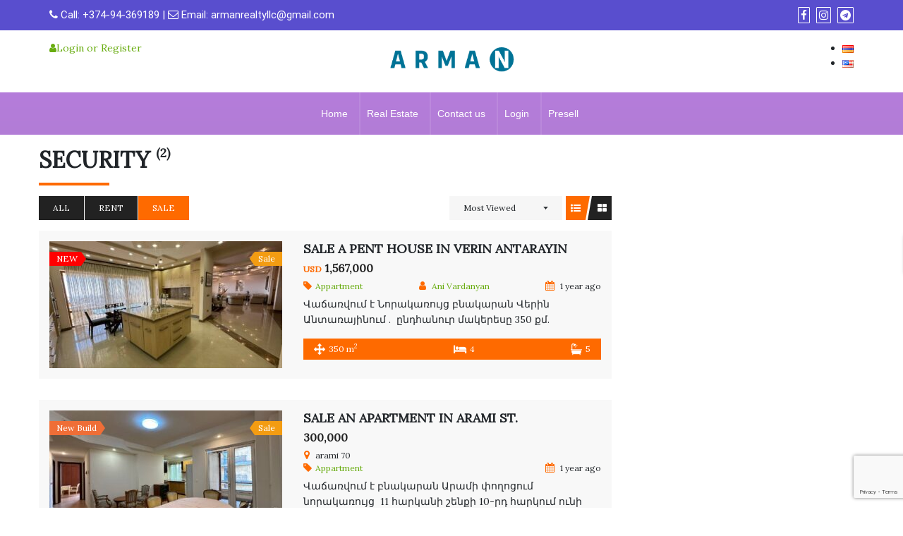

--- FILE ---
content_type: text/html; charset=utf-8
request_url: https://www.google.com/recaptcha/api2/anchor?ar=1&k=6LfKQLMbAAAAAH4XIvtONQ0cFJ1e3qcutDDeNv7X&co=aHR0cHM6Ly9hcm1hbi53ZWJzaXRlOjQ0Mw..&hl=en&v=PoyoqOPhxBO7pBk68S4YbpHZ&size=invisible&anchor-ms=20000&execute-ms=30000&cb=qiem3ppoe8i6
body_size: 48890
content:
<!DOCTYPE HTML><html dir="ltr" lang="en"><head><meta http-equiv="Content-Type" content="text/html; charset=UTF-8">
<meta http-equiv="X-UA-Compatible" content="IE=edge">
<title>reCAPTCHA</title>
<style type="text/css">
/* cyrillic-ext */
@font-face {
  font-family: 'Roboto';
  font-style: normal;
  font-weight: 400;
  font-stretch: 100%;
  src: url(//fonts.gstatic.com/s/roboto/v48/KFO7CnqEu92Fr1ME7kSn66aGLdTylUAMa3GUBHMdazTgWw.woff2) format('woff2');
  unicode-range: U+0460-052F, U+1C80-1C8A, U+20B4, U+2DE0-2DFF, U+A640-A69F, U+FE2E-FE2F;
}
/* cyrillic */
@font-face {
  font-family: 'Roboto';
  font-style: normal;
  font-weight: 400;
  font-stretch: 100%;
  src: url(//fonts.gstatic.com/s/roboto/v48/KFO7CnqEu92Fr1ME7kSn66aGLdTylUAMa3iUBHMdazTgWw.woff2) format('woff2');
  unicode-range: U+0301, U+0400-045F, U+0490-0491, U+04B0-04B1, U+2116;
}
/* greek-ext */
@font-face {
  font-family: 'Roboto';
  font-style: normal;
  font-weight: 400;
  font-stretch: 100%;
  src: url(//fonts.gstatic.com/s/roboto/v48/KFO7CnqEu92Fr1ME7kSn66aGLdTylUAMa3CUBHMdazTgWw.woff2) format('woff2');
  unicode-range: U+1F00-1FFF;
}
/* greek */
@font-face {
  font-family: 'Roboto';
  font-style: normal;
  font-weight: 400;
  font-stretch: 100%;
  src: url(//fonts.gstatic.com/s/roboto/v48/KFO7CnqEu92Fr1ME7kSn66aGLdTylUAMa3-UBHMdazTgWw.woff2) format('woff2');
  unicode-range: U+0370-0377, U+037A-037F, U+0384-038A, U+038C, U+038E-03A1, U+03A3-03FF;
}
/* math */
@font-face {
  font-family: 'Roboto';
  font-style: normal;
  font-weight: 400;
  font-stretch: 100%;
  src: url(//fonts.gstatic.com/s/roboto/v48/KFO7CnqEu92Fr1ME7kSn66aGLdTylUAMawCUBHMdazTgWw.woff2) format('woff2');
  unicode-range: U+0302-0303, U+0305, U+0307-0308, U+0310, U+0312, U+0315, U+031A, U+0326-0327, U+032C, U+032F-0330, U+0332-0333, U+0338, U+033A, U+0346, U+034D, U+0391-03A1, U+03A3-03A9, U+03B1-03C9, U+03D1, U+03D5-03D6, U+03F0-03F1, U+03F4-03F5, U+2016-2017, U+2034-2038, U+203C, U+2040, U+2043, U+2047, U+2050, U+2057, U+205F, U+2070-2071, U+2074-208E, U+2090-209C, U+20D0-20DC, U+20E1, U+20E5-20EF, U+2100-2112, U+2114-2115, U+2117-2121, U+2123-214F, U+2190, U+2192, U+2194-21AE, U+21B0-21E5, U+21F1-21F2, U+21F4-2211, U+2213-2214, U+2216-22FF, U+2308-230B, U+2310, U+2319, U+231C-2321, U+2336-237A, U+237C, U+2395, U+239B-23B7, U+23D0, U+23DC-23E1, U+2474-2475, U+25AF, U+25B3, U+25B7, U+25BD, U+25C1, U+25CA, U+25CC, U+25FB, U+266D-266F, U+27C0-27FF, U+2900-2AFF, U+2B0E-2B11, U+2B30-2B4C, U+2BFE, U+3030, U+FF5B, U+FF5D, U+1D400-1D7FF, U+1EE00-1EEFF;
}
/* symbols */
@font-face {
  font-family: 'Roboto';
  font-style: normal;
  font-weight: 400;
  font-stretch: 100%;
  src: url(//fonts.gstatic.com/s/roboto/v48/KFO7CnqEu92Fr1ME7kSn66aGLdTylUAMaxKUBHMdazTgWw.woff2) format('woff2');
  unicode-range: U+0001-000C, U+000E-001F, U+007F-009F, U+20DD-20E0, U+20E2-20E4, U+2150-218F, U+2190, U+2192, U+2194-2199, U+21AF, U+21E6-21F0, U+21F3, U+2218-2219, U+2299, U+22C4-22C6, U+2300-243F, U+2440-244A, U+2460-24FF, U+25A0-27BF, U+2800-28FF, U+2921-2922, U+2981, U+29BF, U+29EB, U+2B00-2BFF, U+4DC0-4DFF, U+FFF9-FFFB, U+10140-1018E, U+10190-1019C, U+101A0, U+101D0-101FD, U+102E0-102FB, U+10E60-10E7E, U+1D2C0-1D2D3, U+1D2E0-1D37F, U+1F000-1F0FF, U+1F100-1F1AD, U+1F1E6-1F1FF, U+1F30D-1F30F, U+1F315, U+1F31C, U+1F31E, U+1F320-1F32C, U+1F336, U+1F378, U+1F37D, U+1F382, U+1F393-1F39F, U+1F3A7-1F3A8, U+1F3AC-1F3AF, U+1F3C2, U+1F3C4-1F3C6, U+1F3CA-1F3CE, U+1F3D4-1F3E0, U+1F3ED, U+1F3F1-1F3F3, U+1F3F5-1F3F7, U+1F408, U+1F415, U+1F41F, U+1F426, U+1F43F, U+1F441-1F442, U+1F444, U+1F446-1F449, U+1F44C-1F44E, U+1F453, U+1F46A, U+1F47D, U+1F4A3, U+1F4B0, U+1F4B3, U+1F4B9, U+1F4BB, U+1F4BF, U+1F4C8-1F4CB, U+1F4D6, U+1F4DA, U+1F4DF, U+1F4E3-1F4E6, U+1F4EA-1F4ED, U+1F4F7, U+1F4F9-1F4FB, U+1F4FD-1F4FE, U+1F503, U+1F507-1F50B, U+1F50D, U+1F512-1F513, U+1F53E-1F54A, U+1F54F-1F5FA, U+1F610, U+1F650-1F67F, U+1F687, U+1F68D, U+1F691, U+1F694, U+1F698, U+1F6AD, U+1F6B2, U+1F6B9-1F6BA, U+1F6BC, U+1F6C6-1F6CF, U+1F6D3-1F6D7, U+1F6E0-1F6EA, U+1F6F0-1F6F3, U+1F6F7-1F6FC, U+1F700-1F7FF, U+1F800-1F80B, U+1F810-1F847, U+1F850-1F859, U+1F860-1F887, U+1F890-1F8AD, U+1F8B0-1F8BB, U+1F8C0-1F8C1, U+1F900-1F90B, U+1F93B, U+1F946, U+1F984, U+1F996, U+1F9E9, U+1FA00-1FA6F, U+1FA70-1FA7C, U+1FA80-1FA89, U+1FA8F-1FAC6, U+1FACE-1FADC, U+1FADF-1FAE9, U+1FAF0-1FAF8, U+1FB00-1FBFF;
}
/* vietnamese */
@font-face {
  font-family: 'Roboto';
  font-style: normal;
  font-weight: 400;
  font-stretch: 100%;
  src: url(//fonts.gstatic.com/s/roboto/v48/KFO7CnqEu92Fr1ME7kSn66aGLdTylUAMa3OUBHMdazTgWw.woff2) format('woff2');
  unicode-range: U+0102-0103, U+0110-0111, U+0128-0129, U+0168-0169, U+01A0-01A1, U+01AF-01B0, U+0300-0301, U+0303-0304, U+0308-0309, U+0323, U+0329, U+1EA0-1EF9, U+20AB;
}
/* latin-ext */
@font-face {
  font-family: 'Roboto';
  font-style: normal;
  font-weight: 400;
  font-stretch: 100%;
  src: url(//fonts.gstatic.com/s/roboto/v48/KFO7CnqEu92Fr1ME7kSn66aGLdTylUAMa3KUBHMdazTgWw.woff2) format('woff2');
  unicode-range: U+0100-02BA, U+02BD-02C5, U+02C7-02CC, U+02CE-02D7, U+02DD-02FF, U+0304, U+0308, U+0329, U+1D00-1DBF, U+1E00-1E9F, U+1EF2-1EFF, U+2020, U+20A0-20AB, U+20AD-20C0, U+2113, U+2C60-2C7F, U+A720-A7FF;
}
/* latin */
@font-face {
  font-family: 'Roboto';
  font-style: normal;
  font-weight: 400;
  font-stretch: 100%;
  src: url(//fonts.gstatic.com/s/roboto/v48/KFO7CnqEu92Fr1ME7kSn66aGLdTylUAMa3yUBHMdazQ.woff2) format('woff2');
  unicode-range: U+0000-00FF, U+0131, U+0152-0153, U+02BB-02BC, U+02C6, U+02DA, U+02DC, U+0304, U+0308, U+0329, U+2000-206F, U+20AC, U+2122, U+2191, U+2193, U+2212, U+2215, U+FEFF, U+FFFD;
}
/* cyrillic-ext */
@font-face {
  font-family: 'Roboto';
  font-style: normal;
  font-weight: 500;
  font-stretch: 100%;
  src: url(//fonts.gstatic.com/s/roboto/v48/KFO7CnqEu92Fr1ME7kSn66aGLdTylUAMa3GUBHMdazTgWw.woff2) format('woff2');
  unicode-range: U+0460-052F, U+1C80-1C8A, U+20B4, U+2DE0-2DFF, U+A640-A69F, U+FE2E-FE2F;
}
/* cyrillic */
@font-face {
  font-family: 'Roboto';
  font-style: normal;
  font-weight: 500;
  font-stretch: 100%;
  src: url(//fonts.gstatic.com/s/roboto/v48/KFO7CnqEu92Fr1ME7kSn66aGLdTylUAMa3iUBHMdazTgWw.woff2) format('woff2');
  unicode-range: U+0301, U+0400-045F, U+0490-0491, U+04B0-04B1, U+2116;
}
/* greek-ext */
@font-face {
  font-family: 'Roboto';
  font-style: normal;
  font-weight: 500;
  font-stretch: 100%;
  src: url(//fonts.gstatic.com/s/roboto/v48/KFO7CnqEu92Fr1ME7kSn66aGLdTylUAMa3CUBHMdazTgWw.woff2) format('woff2');
  unicode-range: U+1F00-1FFF;
}
/* greek */
@font-face {
  font-family: 'Roboto';
  font-style: normal;
  font-weight: 500;
  font-stretch: 100%;
  src: url(//fonts.gstatic.com/s/roboto/v48/KFO7CnqEu92Fr1ME7kSn66aGLdTylUAMa3-UBHMdazTgWw.woff2) format('woff2');
  unicode-range: U+0370-0377, U+037A-037F, U+0384-038A, U+038C, U+038E-03A1, U+03A3-03FF;
}
/* math */
@font-face {
  font-family: 'Roboto';
  font-style: normal;
  font-weight: 500;
  font-stretch: 100%;
  src: url(//fonts.gstatic.com/s/roboto/v48/KFO7CnqEu92Fr1ME7kSn66aGLdTylUAMawCUBHMdazTgWw.woff2) format('woff2');
  unicode-range: U+0302-0303, U+0305, U+0307-0308, U+0310, U+0312, U+0315, U+031A, U+0326-0327, U+032C, U+032F-0330, U+0332-0333, U+0338, U+033A, U+0346, U+034D, U+0391-03A1, U+03A3-03A9, U+03B1-03C9, U+03D1, U+03D5-03D6, U+03F0-03F1, U+03F4-03F5, U+2016-2017, U+2034-2038, U+203C, U+2040, U+2043, U+2047, U+2050, U+2057, U+205F, U+2070-2071, U+2074-208E, U+2090-209C, U+20D0-20DC, U+20E1, U+20E5-20EF, U+2100-2112, U+2114-2115, U+2117-2121, U+2123-214F, U+2190, U+2192, U+2194-21AE, U+21B0-21E5, U+21F1-21F2, U+21F4-2211, U+2213-2214, U+2216-22FF, U+2308-230B, U+2310, U+2319, U+231C-2321, U+2336-237A, U+237C, U+2395, U+239B-23B7, U+23D0, U+23DC-23E1, U+2474-2475, U+25AF, U+25B3, U+25B7, U+25BD, U+25C1, U+25CA, U+25CC, U+25FB, U+266D-266F, U+27C0-27FF, U+2900-2AFF, U+2B0E-2B11, U+2B30-2B4C, U+2BFE, U+3030, U+FF5B, U+FF5D, U+1D400-1D7FF, U+1EE00-1EEFF;
}
/* symbols */
@font-face {
  font-family: 'Roboto';
  font-style: normal;
  font-weight: 500;
  font-stretch: 100%;
  src: url(//fonts.gstatic.com/s/roboto/v48/KFO7CnqEu92Fr1ME7kSn66aGLdTylUAMaxKUBHMdazTgWw.woff2) format('woff2');
  unicode-range: U+0001-000C, U+000E-001F, U+007F-009F, U+20DD-20E0, U+20E2-20E4, U+2150-218F, U+2190, U+2192, U+2194-2199, U+21AF, U+21E6-21F0, U+21F3, U+2218-2219, U+2299, U+22C4-22C6, U+2300-243F, U+2440-244A, U+2460-24FF, U+25A0-27BF, U+2800-28FF, U+2921-2922, U+2981, U+29BF, U+29EB, U+2B00-2BFF, U+4DC0-4DFF, U+FFF9-FFFB, U+10140-1018E, U+10190-1019C, U+101A0, U+101D0-101FD, U+102E0-102FB, U+10E60-10E7E, U+1D2C0-1D2D3, U+1D2E0-1D37F, U+1F000-1F0FF, U+1F100-1F1AD, U+1F1E6-1F1FF, U+1F30D-1F30F, U+1F315, U+1F31C, U+1F31E, U+1F320-1F32C, U+1F336, U+1F378, U+1F37D, U+1F382, U+1F393-1F39F, U+1F3A7-1F3A8, U+1F3AC-1F3AF, U+1F3C2, U+1F3C4-1F3C6, U+1F3CA-1F3CE, U+1F3D4-1F3E0, U+1F3ED, U+1F3F1-1F3F3, U+1F3F5-1F3F7, U+1F408, U+1F415, U+1F41F, U+1F426, U+1F43F, U+1F441-1F442, U+1F444, U+1F446-1F449, U+1F44C-1F44E, U+1F453, U+1F46A, U+1F47D, U+1F4A3, U+1F4B0, U+1F4B3, U+1F4B9, U+1F4BB, U+1F4BF, U+1F4C8-1F4CB, U+1F4D6, U+1F4DA, U+1F4DF, U+1F4E3-1F4E6, U+1F4EA-1F4ED, U+1F4F7, U+1F4F9-1F4FB, U+1F4FD-1F4FE, U+1F503, U+1F507-1F50B, U+1F50D, U+1F512-1F513, U+1F53E-1F54A, U+1F54F-1F5FA, U+1F610, U+1F650-1F67F, U+1F687, U+1F68D, U+1F691, U+1F694, U+1F698, U+1F6AD, U+1F6B2, U+1F6B9-1F6BA, U+1F6BC, U+1F6C6-1F6CF, U+1F6D3-1F6D7, U+1F6E0-1F6EA, U+1F6F0-1F6F3, U+1F6F7-1F6FC, U+1F700-1F7FF, U+1F800-1F80B, U+1F810-1F847, U+1F850-1F859, U+1F860-1F887, U+1F890-1F8AD, U+1F8B0-1F8BB, U+1F8C0-1F8C1, U+1F900-1F90B, U+1F93B, U+1F946, U+1F984, U+1F996, U+1F9E9, U+1FA00-1FA6F, U+1FA70-1FA7C, U+1FA80-1FA89, U+1FA8F-1FAC6, U+1FACE-1FADC, U+1FADF-1FAE9, U+1FAF0-1FAF8, U+1FB00-1FBFF;
}
/* vietnamese */
@font-face {
  font-family: 'Roboto';
  font-style: normal;
  font-weight: 500;
  font-stretch: 100%;
  src: url(//fonts.gstatic.com/s/roboto/v48/KFO7CnqEu92Fr1ME7kSn66aGLdTylUAMa3OUBHMdazTgWw.woff2) format('woff2');
  unicode-range: U+0102-0103, U+0110-0111, U+0128-0129, U+0168-0169, U+01A0-01A1, U+01AF-01B0, U+0300-0301, U+0303-0304, U+0308-0309, U+0323, U+0329, U+1EA0-1EF9, U+20AB;
}
/* latin-ext */
@font-face {
  font-family: 'Roboto';
  font-style: normal;
  font-weight: 500;
  font-stretch: 100%;
  src: url(//fonts.gstatic.com/s/roboto/v48/KFO7CnqEu92Fr1ME7kSn66aGLdTylUAMa3KUBHMdazTgWw.woff2) format('woff2');
  unicode-range: U+0100-02BA, U+02BD-02C5, U+02C7-02CC, U+02CE-02D7, U+02DD-02FF, U+0304, U+0308, U+0329, U+1D00-1DBF, U+1E00-1E9F, U+1EF2-1EFF, U+2020, U+20A0-20AB, U+20AD-20C0, U+2113, U+2C60-2C7F, U+A720-A7FF;
}
/* latin */
@font-face {
  font-family: 'Roboto';
  font-style: normal;
  font-weight: 500;
  font-stretch: 100%;
  src: url(//fonts.gstatic.com/s/roboto/v48/KFO7CnqEu92Fr1ME7kSn66aGLdTylUAMa3yUBHMdazQ.woff2) format('woff2');
  unicode-range: U+0000-00FF, U+0131, U+0152-0153, U+02BB-02BC, U+02C6, U+02DA, U+02DC, U+0304, U+0308, U+0329, U+2000-206F, U+20AC, U+2122, U+2191, U+2193, U+2212, U+2215, U+FEFF, U+FFFD;
}
/* cyrillic-ext */
@font-face {
  font-family: 'Roboto';
  font-style: normal;
  font-weight: 900;
  font-stretch: 100%;
  src: url(//fonts.gstatic.com/s/roboto/v48/KFO7CnqEu92Fr1ME7kSn66aGLdTylUAMa3GUBHMdazTgWw.woff2) format('woff2');
  unicode-range: U+0460-052F, U+1C80-1C8A, U+20B4, U+2DE0-2DFF, U+A640-A69F, U+FE2E-FE2F;
}
/* cyrillic */
@font-face {
  font-family: 'Roboto';
  font-style: normal;
  font-weight: 900;
  font-stretch: 100%;
  src: url(//fonts.gstatic.com/s/roboto/v48/KFO7CnqEu92Fr1ME7kSn66aGLdTylUAMa3iUBHMdazTgWw.woff2) format('woff2');
  unicode-range: U+0301, U+0400-045F, U+0490-0491, U+04B0-04B1, U+2116;
}
/* greek-ext */
@font-face {
  font-family: 'Roboto';
  font-style: normal;
  font-weight: 900;
  font-stretch: 100%;
  src: url(//fonts.gstatic.com/s/roboto/v48/KFO7CnqEu92Fr1ME7kSn66aGLdTylUAMa3CUBHMdazTgWw.woff2) format('woff2');
  unicode-range: U+1F00-1FFF;
}
/* greek */
@font-face {
  font-family: 'Roboto';
  font-style: normal;
  font-weight: 900;
  font-stretch: 100%;
  src: url(//fonts.gstatic.com/s/roboto/v48/KFO7CnqEu92Fr1ME7kSn66aGLdTylUAMa3-UBHMdazTgWw.woff2) format('woff2');
  unicode-range: U+0370-0377, U+037A-037F, U+0384-038A, U+038C, U+038E-03A1, U+03A3-03FF;
}
/* math */
@font-face {
  font-family: 'Roboto';
  font-style: normal;
  font-weight: 900;
  font-stretch: 100%;
  src: url(//fonts.gstatic.com/s/roboto/v48/KFO7CnqEu92Fr1ME7kSn66aGLdTylUAMawCUBHMdazTgWw.woff2) format('woff2');
  unicode-range: U+0302-0303, U+0305, U+0307-0308, U+0310, U+0312, U+0315, U+031A, U+0326-0327, U+032C, U+032F-0330, U+0332-0333, U+0338, U+033A, U+0346, U+034D, U+0391-03A1, U+03A3-03A9, U+03B1-03C9, U+03D1, U+03D5-03D6, U+03F0-03F1, U+03F4-03F5, U+2016-2017, U+2034-2038, U+203C, U+2040, U+2043, U+2047, U+2050, U+2057, U+205F, U+2070-2071, U+2074-208E, U+2090-209C, U+20D0-20DC, U+20E1, U+20E5-20EF, U+2100-2112, U+2114-2115, U+2117-2121, U+2123-214F, U+2190, U+2192, U+2194-21AE, U+21B0-21E5, U+21F1-21F2, U+21F4-2211, U+2213-2214, U+2216-22FF, U+2308-230B, U+2310, U+2319, U+231C-2321, U+2336-237A, U+237C, U+2395, U+239B-23B7, U+23D0, U+23DC-23E1, U+2474-2475, U+25AF, U+25B3, U+25B7, U+25BD, U+25C1, U+25CA, U+25CC, U+25FB, U+266D-266F, U+27C0-27FF, U+2900-2AFF, U+2B0E-2B11, U+2B30-2B4C, U+2BFE, U+3030, U+FF5B, U+FF5D, U+1D400-1D7FF, U+1EE00-1EEFF;
}
/* symbols */
@font-face {
  font-family: 'Roboto';
  font-style: normal;
  font-weight: 900;
  font-stretch: 100%;
  src: url(//fonts.gstatic.com/s/roboto/v48/KFO7CnqEu92Fr1ME7kSn66aGLdTylUAMaxKUBHMdazTgWw.woff2) format('woff2');
  unicode-range: U+0001-000C, U+000E-001F, U+007F-009F, U+20DD-20E0, U+20E2-20E4, U+2150-218F, U+2190, U+2192, U+2194-2199, U+21AF, U+21E6-21F0, U+21F3, U+2218-2219, U+2299, U+22C4-22C6, U+2300-243F, U+2440-244A, U+2460-24FF, U+25A0-27BF, U+2800-28FF, U+2921-2922, U+2981, U+29BF, U+29EB, U+2B00-2BFF, U+4DC0-4DFF, U+FFF9-FFFB, U+10140-1018E, U+10190-1019C, U+101A0, U+101D0-101FD, U+102E0-102FB, U+10E60-10E7E, U+1D2C0-1D2D3, U+1D2E0-1D37F, U+1F000-1F0FF, U+1F100-1F1AD, U+1F1E6-1F1FF, U+1F30D-1F30F, U+1F315, U+1F31C, U+1F31E, U+1F320-1F32C, U+1F336, U+1F378, U+1F37D, U+1F382, U+1F393-1F39F, U+1F3A7-1F3A8, U+1F3AC-1F3AF, U+1F3C2, U+1F3C4-1F3C6, U+1F3CA-1F3CE, U+1F3D4-1F3E0, U+1F3ED, U+1F3F1-1F3F3, U+1F3F5-1F3F7, U+1F408, U+1F415, U+1F41F, U+1F426, U+1F43F, U+1F441-1F442, U+1F444, U+1F446-1F449, U+1F44C-1F44E, U+1F453, U+1F46A, U+1F47D, U+1F4A3, U+1F4B0, U+1F4B3, U+1F4B9, U+1F4BB, U+1F4BF, U+1F4C8-1F4CB, U+1F4D6, U+1F4DA, U+1F4DF, U+1F4E3-1F4E6, U+1F4EA-1F4ED, U+1F4F7, U+1F4F9-1F4FB, U+1F4FD-1F4FE, U+1F503, U+1F507-1F50B, U+1F50D, U+1F512-1F513, U+1F53E-1F54A, U+1F54F-1F5FA, U+1F610, U+1F650-1F67F, U+1F687, U+1F68D, U+1F691, U+1F694, U+1F698, U+1F6AD, U+1F6B2, U+1F6B9-1F6BA, U+1F6BC, U+1F6C6-1F6CF, U+1F6D3-1F6D7, U+1F6E0-1F6EA, U+1F6F0-1F6F3, U+1F6F7-1F6FC, U+1F700-1F7FF, U+1F800-1F80B, U+1F810-1F847, U+1F850-1F859, U+1F860-1F887, U+1F890-1F8AD, U+1F8B0-1F8BB, U+1F8C0-1F8C1, U+1F900-1F90B, U+1F93B, U+1F946, U+1F984, U+1F996, U+1F9E9, U+1FA00-1FA6F, U+1FA70-1FA7C, U+1FA80-1FA89, U+1FA8F-1FAC6, U+1FACE-1FADC, U+1FADF-1FAE9, U+1FAF0-1FAF8, U+1FB00-1FBFF;
}
/* vietnamese */
@font-face {
  font-family: 'Roboto';
  font-style: normal;
  font-weight: 900;
  font-stretch: 100%;
  src: url(//fonts.gstatic.com/s/roboto/v48/KFO7CnqEu92Fr1ME7kSn66aGLdTylUAMa3OUBHMdazTgWw.woff2) format('woff2');
  unicode-range: U+0102-0103, U+0110-0111, U+0128-0129, U+0168-0169, U+01A0-01A1, U+01AF-01B0, U+0300-0301, U+0303-0304, U+0308-0309, U+0323, U+0329, U+1EA0-1EF9, U+20AB;
}
/* latin-ext */
@font-face {
  font-family: 'Roboto';
  font-style: normal;
  font-weight: 900;
  font-stretch: 100%;
  src: url(//fonts.gstatic.com/s/roboto/v48/KFO7CnqEu92Fr1ME7kSn66aGLdTylUAMa3KUBHMdazTgWw.woff2) format('woff2');
  unicode-range: U+0100-02BA, U+02BD-02C5, U+02C7-02CC, U+02CE-02D7, U+02DD-02FF, U+0304, U+0308, U+0329, U+1D00-1DBF, U+1E00-1E9F, U+1EF2-1EFF, U+2020, U+20A0-20AB, U+20AD-20C0, U+2113, U+2C60-2C7F, U+A720-A7FF;
}
/* latin */
@font-face {
  font-family: 'Roboto';
  font-style: normal;
  font-weight: 900;
  font-stretch: 100%;
  src: url(//fonts.gstatic.com/s/roboto/v48/KFO7CnqEu92Fr1ME7kSn66aGLdTylUAMa3yUBHMdazQ.woff2) format('woff2');
  unicode-range: U+0000-00FF, U+0131, U+0152-0153, U+02BB-02BC, U+02C6, U+02DA, U+02DC, U+0304, U+0308, U+0329, U+2000-206F, U+20AC, U+2122, U+2191, U+2193, U+2212, U+2215, U+FEFF, U+FFFD;
}

</style>
<link rel="stylesheet" type="text/css" href="https://www.gstatic.com/recaptcha/releases/PoyoqOPhxBO7pBk68S4YbpHZ/styles__ltr.css">
<script nonce="JuijHiSjQdasexLwNeF2Rg" type="text/javascript">window['__recaptcha_api'] = 'https://www.google.com/recaptcha/api2/';</script>
<script type="text/javascript" src="https://www.gstatic.com/recaptcha/releases/PoyoqOPhxBO7pBk68S4YbpHZ/recaptcha__en.js" nonce="JuijHiSjQdasexLwNeF2Rg">
      
    </script></head>
<body><div id="rc-anchor-alert" class="rc-anchor-alert"></div>
<input type="hidden" id="recaptcha-token" value="[base64]">
<script type="text/javascript" nonce="JuijHiSjQdasexLwNeF2Rg">
      recaptcha.anchor.Main.init("[\x22ainput\x22,[\x22bgdata\x22,\x22\x22,\[base64]/[base64]/[base64]/bmV3IHJbeF0oY1swXSk6RT09Mj9uZXcgclt4XShjWzBdLGNbMV0pOkU9PTM/bmV3IHJbeF0oY1swXSxjWzFdLGNbMl0pOkU9PTQ/[base64]/[base64]/[base64]/[base64]/[base64]/[base64]/[base64]/[base64]\x22,\[base64]\x22,\x22bFdqTV7ChlDCjgTCh8KfwoLDl8O3O8OrX8OtwokHJsKvwpBLw6lRwoBOwpt0O8Ozw4rCtiHClMK3VXcXAMKbwpbDtAlpwoNgbMKNAsOnWwjCgXREPlPCuj9Lw5YUWMKwE8KDw5jDjW3ClR3DgMK7ecOFwr7CpW/CikLCsEPClyRaKsKnwovCnCU9woVfw6zCuWNADX0eBA0jwrjDozbDvcOZSh7CisO6WBdxwqw9wqNVwqtgwr3DlXgJw7LDtx/Cn8OvAW/CsC4ZwrbClDgSE0TCrDcUcMOEV1jCgHENw4TDqsKkwqkNdVbCtl0LM8KrBcOvwoTDkwrCuFDDt8OMRMKcw7bCscO7w7VEIR/DuMKEbsKhw6RTKsOdw5sEwqTCm8KOGMKrw4UHw7w7f8OWUXTCs8O+wrJ3w4zCqsKQw6fDh8O7LgvDnsKHBAXCpV7ClHLClMKtw5IWesOhXkxfJS1mJ0EQw53CoSEKw5bDqmrDpMOswp8Sw6fCj24fBC3DuE83PVPDiBElw4oPOAnCpcOdwr/CnyxYw5Vfw6DDl8K+wqnCt3HCpsOiwroPwoXCn8O9aMK9EA0Aw40xBcKzX8KVXi57SsKkwp/ClT3Dmlpkw5pRI8KPw63Dn8OSw4BDWMOnw67Cg0LCnn8UQ2Q+w6FnAm7CvsK9w7FwMihIQHEdwpt3w6YAAcKJJi9Vwo8ow7tiYQDDvMOxwqB/w4TDjnFOXsOrXH1/[base64]/DgbCrMKVw7JJK8KgQWVRwqg5ZcOCwrvClmszwo/CvWnDlMOgw6kZHCPDmMKxwoEQWjnDn8OgGsOEQ8OFw4MEw6Y9Nx3DucOPPsOgNcOSLG7DkUMow5bChsOgD07CpF7CkidJw4/ChCEQDsO+McOmwrjCjlYKwqnDl03Dk2bCuW3Di37CoTjDuMK5wokFecKvYnfDuTbCocOvV8OpTHLDskTCvnXDiD7CnsOvLBl1wrhQw4vDvcKpw4/DkX3CqcOAw4HCk8OwXRPCpSLDqcOXPsK0U8OmRsKmRsKdw7LDucO4w7lbcmfCoTvCr8O8XMKSwqjCgMOoBVQaZcO8w6h7cx0Kwrh1Gh7CjMO1IcKfwowUa8Kvw50Bw4nDnMKvw6HDl8OdwpvCpcKURH/CpT8vwo/DnAXCuXDCgsKiCcO0w5spC8KAw7RYT8Opw4t1UVApw75iwoXCt8KOw5PDqMOVZBoHQcOvwpHClkzCucOeaMKdwrbDgcOXw73CtwbDqMK8wox3MsOYAWg7CcOSGnPDrHMTf8OfaMKGwp5rA8OKwrHCkEYhBWEpw70HwrLDo8Oxwr/[base64]/Cp0psDcKGbRt1w4XCu8KLw6jDqn92wqwJwrrCq2TCrxnCg8O0w5HCuzNKUcKxworClRTCgz07w75jwobDoMO4KQNHw4dDwo7DjcODwptkAW7DgcOhEcO/b8KxNWpLbw1NPcKew5tEOUnDl8OzS8OeRMOrwojCpsOtw7doD8KzVsKqeXARRsKjXcKKAcKtw4YPN8OVwqvDp8O3WF/DilPDhsK6E8KXwqYZw7fDsMOSw73CusKoJXzDosO6LXHDmcKkw7zCvMKfT07CvsKqNcKBwp8swrjCtcOlSz3CjCphesKSwo7Cpl3CiGFCbWPDrsOXZWDCvn7CkMOqBDRgL2/DohDCtcOIZBrDmXDDrMK0fMOFw4cyw5DDqcOLwpNQw5TDtEthwqrCv1bChCHDucOyw6sXfAzCmcKEw4TCiwnDi8O8LsOZwq9LKsOaHH/CpcKFwpLDsR/DhmJmw45xFWdhSU46wo0JwonCtHh1HMK7w6R5f8Klw6nCrcO7wqDDkD9PwqYKw6opw65KaAfDnG86J8Kiwo7DoCDDgl9BNE3Cm8OVP8Osw6PDq1zCgHlow4I7wpzCuBzDnjjCt8OZOMOvwpIeAErCv8O9P8K/QMKwWcOkasO8OcKtw4PCgH1Ow6F4UmkJwqx/wpI4NHMZKMKmBcOTw7/DtsKYB1LCnxZHUi/[base64]/IwfDtcOhJ8KJeHs6ZQDDssOxNWfCsnLCr3jDtnx8wqfDo8OpJsOEw7rDm8Ojw4fDvEk8w7/CjizDogTDmhtbw7Q7w7HDhsKGwrPCqMOeWMKOwqfCgMOJworCugNAQz/CjsKrbcOgwqp6VVhpw4pNBxTCscOtw57Do8O4EXfCtT7Dkk7CmcK4wpgACgHDosOXw65/w7jDl2YMcsKjw4gEdkDDn3hQw6zCpcOdNMOReMOEw4dERcOxw7zDqsKmw7NrYsOPw4DDtC5dasK6wpDClQnCmsKgE1NvesOTDsKVw4gxKsKVwoJ9Q1dhw6wLwqN4w5jDj1jCq8K6D3Y/wrsOw7wew5pFw5tbNsKGYMKMaMOnwq4Ow5UVwrfDlyVWwrFow7vClDvCmyQnZRZ8w6tWPsKHwpjCm8O+wqjDjMKRw4cawrpIw6Jzw4U5w6vCgnjCjcKSDsKed3B8W8Kjw5NqRsOoMTdXY8OQXFvCsBUGwotRUcKvBDXCpA/CgsOjGMO9w4/DnX7DuAHChgReJMKhwpXCixxFG3/DgcKWa8K+w7EiwrZPw7/[base64]/DmsKCw4bDsG0bPcORw5jDrnPCjXtCEsKxV1zDjcK5ciDCrRLDoMKUQMOjwqZZJSDCuRjCiTVjw6TDklvDsMOOwooNHRJqXSVGNV0VDMOqwogXJEXClMOuwpHDmMKQw7fDqD7DisK5w4PDlMOZw70CaEzDqUopwpbDicOwF8K/w6PDih3Dm2wXw79UwrhHbMOmwpLChsO/[base64]/[base64]/[base64]/CucO4NsOiw55twqfDkV/CqRvCq8Omw6vCvcOzdcKBw6A/wrjCqMKiwoluwobDlQzDiT7Dl0YHwofCq2zClBhiRcKtTsOZw4FSw5HDq8OlTsKkLQFybcK/w4jDncOJw6vDn8KMw77ChcOcO8KlbRnCqUrDrcORwrbCosO3w77DlMKWScOQw701TElWLBrDjsOZM8OowpBow7wIw4/DgMKVwq0+wqXDgsKHeMKcw4Mrw4gEEMOyfTDCvX/Ct1Rlw4fCqsKxPDXCq2JKbXDCh8OJX8ORwroHw6bDgMO/eSFACcOUMG5sTsOAeHLDpDtcw4HCtkpnwqLClBvCnRU3wp8LwofDlcO5wr3ClCIGW8KKXMKZSSxCGBHDthPDmsOpw4vCpyp7wozCkMKXOcKeasOQX8OGwp/CuUzDrsOiw7ppw79JwpbCjSTCuB0LFcOtw4nCmsKnwosZRsOLwrrDs8OEDAnDszXDsTvDk383bGHDqcOuwqN4c2jDoUVVNQMBwo17wq7CjEhPb8O/[base64]/Cu8OZE8OXw6cQwpUaO1MZw75FwrErNMO6ZcOOdEZ4w4TDmsOvwojCnsOFC8Krw7PDjMObG8K8ElfCowvDnj/[base64]/Dj1fDjhB7IExUwqvDt3LDjAHCgsKZOlfDrcKiZBvCvcOFExIHSxRdBjBAYFTDmR1LwqoFwoVPEsOEecK+worDlzRpL8Kebn7CqsOgwqPCm8O0wpDDscOvw4/DkyrCqcKkZsKnwokXw47CjVfCi3rDuWpdw4JXasKmInzDnMOyw5VXQsO4RUbClFIew6nDncKdaMO0wrIzWcK/wrZ1RsOsw5cAIMKBJcOHYCVswo3DgSPDi8OMIsKHwrfCucO2wqhzw5/Ck0bCj8O3w67Cun7CpcKzwoN2wpvDgC59wr9NHHXCoMKowq/CsnBPJMO1HcKLAjgnfGDDqcOGw7rCkcKxwpptwqPDo8KMQDY+wojCp0TCocOdwr9iEsO9wqzDqMK8diHCrcKUY0rCrQN/wrnDqCsrw4Fuwqhxwo4Aw6vCnMOQAcKRw7lKUxA8AsOdw4JUw5Ibez8fOwzDkA7CgERcw7jDqjRHCkUUw7Jew7rDmMK5MsOUwovDpsK+GcOmasOXwoEHwq3Cind8w51EwqRyTcO7w4LCmMK4eF/CosKWwqdEP8O4wrPCrcKREMOWwrlvcBTDp108w7HCoTDDk8OgEsOfNDpbw4fDmQElwpI8e8KMKBDDi8K3w6N+wqjCvcKdCcOkw5sSacKGY8KpwqQ0w4hZwrzCt8OmwqQvw6HCn8KEwqzDpsOeMcOpw4wjfFJqasKiVGXCgl/CvBTDq8KefRQNwqp5w6krw5XCkyZjw4vCvMOiwocGFsOFwp/CsR0NwrBoTV/[base64]/FT9WZGdIw5B5PUJcw4rCnigJD8OwecKVMzBqNC3Di8K1wpdOwp3DuW8QwqfCmCt0EcK3ecKwd0nCtWzDvMOpBMKLwq/Du8ObAcKhQsKNHjMZw4ZywpbCihhPU8K6woQ2woDDmcK4Ti3Cn8OSw6ciICHCnXxMwpLCmwjDicOxJ8O6VMOgcsOAHR7DnlgETcKQcMOfwpbDgFFRGMKSwrBONh7Cp8OXwqrDoMO1MGV2woPCjH/DtBsxw6Ipw5RhwpXCgA8Mw6wrwoBrw4LCoMKkwpASFS1+PmBxWHLCjzvCuMKBwrA4w4NbMMKbwrJ9WmNDwoRdwo/DusKGwpw1GGDDmcOtFsOFZsO/[base64]/CmxrCp8OYw6wvBgIOw5VeNcKGXcKNw6jCrG7CmAzCnxPDu8Opw7HDscK3ZMOhLcOdw6MqwrkaF3RnYcOdHcO/[base64]/DvcKlwq7CgT3DnsKuZsOeZ3E1Bl3DiijCosKVbcKaMcKeZVZLZA5Zw69Cw5XCqMK2McONScKiw45geQApwopADQbDjRt3ekPCpBXCucKpwr3DicO8w4JfCHnDlMKow4HDh2YvwoUJC8Kmw5PCihjCgj1uZMO5w4IOYXgQQ8KrNMK1Am3DgS/[base64]/wpLCnsKCUcO+w7/DgGUuESbCiMKgw4/CpMK5GCxIaQhocsKpwqrCjMKhw73Cn1/DpyjDhcK4w77DtUw0SsKzZcOgaVBLXcOawqY/w4IeTHLCosKeSTJPB8K4wqbChx9iw7lgPH86ZXPCs2LDkcO/w4jDqcOyOwfDk8O3w7rDt8Kwdg9qNWHCk8OjbH/ChlgJwp5NwrUCJ03Dk8Kdw5sPKDA6BsKAwoNlVcKOwpluN2ImCyDDsQR3ZcOXw7ZEwoDCnyTChMOzwr86acKmbVBPAWgswp3DjsOZdcKww6/[base64]/CkB9OdEQpccKnPBZzPsKFNzHDgwBPblAEwr/Cl8OMw67CkMKeNcOYdMK7JmYZw6UlwrjCrQpkPMKlU1jDnW/Cg8K2Z2TCjsKiFcO7Qyl8K8KwA8OWO3nDgg89wrIuwq99RcOlwpbCkMKcwobDucOUw5MAwrNdw5jCn3jCpcOGwpvCrjzCv8Oqw4obdcKwSADCj8OOLsK+bMKWwonCnBbCsMKwSMONB0sRw4zCrsK9w60cG8KWw5bCtQvDtcK5PMKGw791w7LCtsO/woPCmy0vw4kbw5bDn8OOPcKtwrjCg8KOTsO4HBYlwrpUwpJYwqbDuzvCocO0CDISw7HDhMKkVwIsw4/CkMOWwoQnwpzDocO1w4LDgG9JdVbCtAoPwrDDnMOdHzfCrsOLSsK9BcOJwojDm1VLwqfCn2sSMRjDhcOydztxZBFCwrpYw5NtE8KsX8KQTg81MzHDsMKoWBkmwowPwrVHEsOLDnUZwr/DlghGw47CgHpFwpHCqsOXaglsYGkHBTIawozCtcOWwrtEw6zDtknDgsKBF8KaKA/DksKDesKIwoPCiAHCqcOiTcKpfH7CpDzCtsO5KzfCvz7DvcKWCMKeKUxzf1lNFk7CjsKUw6YKwoBUBSVtw5HCusKSw67DjcK+w47CjDA7PMOPIzfDlQhaw6TDgcOAUcOjwpXDjCbDtMKlwqFQJMK9wqHDj8OmZCgOScKJw6/[base64]/DgRXCicKsXyvCjMOtw6EnEsOfVMOhJk7ChDwTwq7DrETChsKdw6nDncKuJUZ7wq0Jw5Qpb8K2HcO/wpfCgFxGw7HDg2pXw4LDu1TCpFUNw44FacOzSsK3wq4QFxDCkhIlNMKXIUrCgsK1w64fwpFfw5h/w5nDh8K1wp3DgmvDg39SJ8OBT3t/ZnDDpSR3w7DCni7Cg8OQBQUNwog+YW8Ow5rDiMOKeEnCn2UwS8KrAMKHFsKySsOkwoxQwpnCqCYPEDHDhVzDlFfChiFqB8K7w4NiA8ONImAowonDu8KZB1VHV8O6I8Kfwq7CiS/[base64]/CnGfDgMOyQcOlPsOQZVPDkmvCqz3Cs0ZJwrktQsOQWcObwqvCm1oVTnDCssKuKXdYw6lpwq8Qw7UmRgkLwq4rE1HCpQ/[base64]/DnMOAMMOjwpYSw4fDmy/Dh1F6FClQIE/DqsOpChHDq8KlGsKxAE1+H8KMw4dURsKVw4lHw4vCngXCpcOFaWfClSHDsF7Dn8K7w6BvfcKrwpHDtMOWG8O+w5PDicOswrVGwqnDm8OBJ2Yow5HCi00cTVLCjMO7M8ORESsyWsKEK8K0ZGQQw7xQLDjDl0jDrU/CqcOcAMOIDMOIw4lcehNyw7ViOcOWXzU7axzCicOFw6wJMzlcwqMaw6PDhx/DtcKjw6vDsmxjCRcHfEk5w7J2wq0Cw40oJcOxZ8KVQsK9Bg0faCrDrGYgWMKwHiMvwpbCmVVpwrDDkUfCmnXDl8K+wpLCkMOuNMOmY8KxEHXDjH7ClcO/w7bDn8KaKV3CgcOLTcK6wp/DrT7DrcK9fcKQFUZdVAYnI8OcwrfCknXChMOCAMOQw5/CmRbDr8O1wpM3wrc3w7oZFsKkBAfDq8KCw5PCjsO9w7Yww6sIPRzCpV8/QMKNw4PCi3rDnsOocMO7LcKhw6l6wqfDsRzDj1h0ZcKEZMKcLmdwTcKyXsO0wr4+KcO1flvDiMK7w6PDuMKLL0HDnVcDccKkdnzCi8OLwpQKw7ZcfjtDSsOneMK1w5fDuMOEw6HCosOSw6nCoULDtMKiw5JUMzzCsmvDosKKKcOGwr/DuGwZwrbDtj4xw6nDvHTDpCMYc8ObwpIow6hfw7PCg8OVw6XDplIjTj7DqsO/ZEdVX8KFw64YMG/Cl8KfwpPCrR97w7g8el4WwpIYw5/Cl8Klwpk7wqfCrMOBwolpwrMcw61gLEfDoS1iJz1Iw409eExwA8KzwrrDshUzRH88wpTDqsKqBSUuNXYJw63Dn8KpwrjCk8ORw7MOw5rDrcKawp5KUMObwoPDhsK5woDCtnxFw5bChMKsZ8OaPcK5w7bCpsOEZcOiLxBDWknDtgYkwrEGworDrQ7Dgx/Cv8KJw6rCuRHCssOJUg7CqTdCwoh8LcOcIAfDrlzClSxpKMOnDT7CvRBow4XCsgcVw5nCoiPDpBFKwqNdICR9w4JHwph4GzfCsSA6YsOzw5pWwoLCocK9W8KiOcKPw5zCisOFXGhbwr/[base64]/DlG/Ck8K9OcOtTcOtwoJ5HMKeZMKDwqIcwqPDiytPwqocPcO6w4DCgsOXHsOFJsOMZDvCjMKtacOQwpJvw7laFFs/UsOpwq/CvD3DpDzDlknDnMOLwpRzwq9AwqTCglROI1N+w4NJahbCrQYnVyHCpRTCsUxpHRoHLl/[base64]/Do8KVw6bCnR3DoAfDqCfDqsKZwqTCsMOBKsKjw5c4ecOCWsKjXsOOYcKWw6g6w48zw6rDssKfwrBiH8Kuw4HDsh1UfMKXw5t9wpQ1w7tBw7VibMK3CMOTKcOVIR4GaQBwViTDtEDDv8K3DcOPwoNNcjQVEsOGwqjDkBXDgX5tWMKkw7/[base64]/[base64]/DssKCLmjCqsOgS8KIAWPDnG3Du1V9wohHw5Z9wrnDi2LDjMKKc1bCjcKwOWPDoxXDk3tgw77Dphsywq8xw7DCk211woFlRMKPBMOIwqrDgSIew5/CvcOZL8OowrEqw41iwoHCvD4wM0zCoWvCs8KvwrrColLDsFYXaAQuAcKiwqlPwrLDpMKyw6rDnlnCowJQwqkbZcKewp/DgsKlw6LChBs4wrJGMMKcwo/CoMOnelRhwoF9LsOfIcKIwqsNTQXDtQQ4w47CkcKNXXQIcGjClcKXCsONwqzCi8K4IcKGw6YrL8K0dTfDsWrDocK6QMOOw7PCg8KZwrZWH3oGw5hKWwjDoMONw5VreiHDji3CksKaw5xucixYw6rCnVB5wooUAnLDisOPw5TCrndPw7hLwqfCjg/DhR1Mw7TDpQvDp8KXwqE/ZsOrw77DgnzCrDzDusKewqV3Wm9NwopewrYSbsOuPsOWwqHDtz3Cj33CrMKOSiVodsKVwqzCuMOWw6/DpMKXCBk2f1HDpAfDrsKZQ0kBU8KVfcOhw7bCmcOIFsK8wrgSJMKwwr5FGcOrw7XDlCFSwpXDqMKQb8Ohw752wqBEw4vCh8Ohd8KSwoBuwo7Dq8KSK2/DgFlQw5nCjcOTYgHCnR7CiMKnRMOiAFrDgMOMS8OGHRA+wqs5V8KNdX0nwqkXbDUowpBLwrtMVsOSDsKWw7pvenTDj1vClx8RwpHDqcKKwqcVZ8Kow5vCtyfDqRLDnUtXMMO2w5zCoC/CkcORCcKfPMKxw4E1wolPA14CF3nDosKgIT3Dm8Kvwq/DgMOQK2kfR8KhwqZbwojCuRxUahxvwpofw6U7DU94d8O7w7RLX2HCjUbDrhwLw5DDi8Oow4ZMw77Dmw1Nw4/CpcKjZsOTLWA/ckkow6jDhSzDn3dFTBHDu8OWR8K7w5AXw6t5FcKRwr7DmiDDiBZ5w49zLMOFQMK6w7TCh0kAwoFRehbDucKLw6/DhmnDs8K0wpUTw75PN1XCizA5VQTCuEvClsKoBcOpDcKVwrLCncOcwqsrAsOswpsPUWjDjcO5IxHCs2JZF0TClcOVw4nDrcOCwpxdwpDCrcObw7JQw71Iw540w7nCjwhow44zwpcKw5AdWMKzd8KqNsK/w4pgNMKnwr5zaMO1w6Icwp5Jwps5w4fCnMOHM8OHw6LCkkkJwqBtw6wgRBFdw4PDpMKswqLDkCfCgsO7E8KHw5sGBcO0wpZZQ0jCpsOGw5fCpDvClsK+CsKfwpTDg1zCmsK/wox1woPDtxlcRgcpbsOOw7pAwrPDrcK1UMKZw5fCuMKhwp7Dq8OTAX19JcKsE8KUSyo8CV/CjCV5wp03aw7DhsKtFsOzdcObwrkHw67Coz9Gw4TCnsK+aMK7LQHDq8KXwpp4dA3CiMKHbVdTwpsld8OZw7UVw57CpwzCoU7CqiTDm8O0EsKnwqfDsgjDkcKWwr/Dtw4mB8KUIMO+w5/DuUXCqsKjb8KjwobCiMKrKUUBwrfCi2TDqRPDsHFlfMO7cyl4OsK1w4HCqsKmZBnCpQzDjSHCuMK2w6VowrkMfcKYw5rDmMOVw5cPwoFuUsOtABtWwosGLE3DjMOVXMOuw6/CkXs4BwfDijvDjcKaw5jCjcOCwq/[base64]/DsRfCp8K5w4lBwqDCu8KLV8K3bWXCgMO8w57DncOmD8OWw4fCmMO+w64JwodlwoY0wr/[base64]/w4LCj3vDjj/DicKqVMOdwrfCpicQaCTCk2nDuyXCvmgRJwPCtcOxw5waw47CucKlZQrCvDttDWTDkMOOwpfDq07DusOUHgnDlcOhAn9qw5RCw4jDjMKBbkPCn8OQGhEMccO1MRHDsDHDpsOmM3rCqy8eD8KOwr/CpMK1esOSw63Cnypuwr9AwploIyXCp8OBA8O7wrBPHHZqOy18f8KFPGIeDyHDj2RfFBQiwq/Ct3DCpMKmw77DpMONw7gFKhjCiMK8w7tOdCXDjsKARTl/w5NbVFIYL8ONw4bDncKxw7N2w7AFYyrCt2RyJ8OZw41RZcKzw58owq5odcKPwq0tTwI0w6RTNsKjw5Z/wprCrMKAPHzCv8KiZ3wPw4k+w6FBYnzCiMObbVXDpz1LDRAdIBcJwoJ3Zx/DthHCqsKWDTBvL8KyI8OQwrB5WCrDr3HCrWcMw6wubX/DnsOSwoLCujPDlsKLbMOuw7A6FzVNLBDDlCFvwoTDpMOXJxzDv8K6Ei95M8OYw7DDgMKiwrXCqC7CssOmB2nChMK+w6wRwqDCjT3Cr8KdNMOBw6sQHUMgwo3Co0tARw/[base64]/DiMOYFwsTw6XDuD3CgMKrB8OpH8Okwr/[base64]/[base64]/J8OCUChwbFQ7KTbDlcODHcOxMMOSw541UsOCLMOZQsKIMcKjworCoQ3DowdUaRrCj8K6SivDiMOFw6rCjMKfchzDgMKzUARcVHfDgG5hwobCssKxTcO0X8Ofw4XDizHCg3J5wrvDpsOyCG/Dox0KdQDCj2Y7FBprTW/Cl0R5wrI1woUtWwpmwq1ELMKQIcKUacO+w6zCs8KJwo/DoHrCvB5Dw7F3w5AZMwHCuH/CpUMDO8OAw4AudlPCk8O/[base64]/DvMOVwplLwprCrcOXw4sZwq1HC8KMw6nDj0fCncO8wqrCq8O4wrtew75WCyTDrydMwqZbw7pBLAfCnyMRAsOqSg8uUiTDn8KrwqTCu3/ChMKPw7xCOsKXI8Kgwrscw7LDmMKkVcKIw6BOw5YYw4llbXnDoX1swrsmw6ocwp7DmcOnKcOewr/DiREiw6AiQcOyWWbCkBJJwrsKJUZsw5bCql1Le8KmaMOOUcKCJ8KwR2/[base64]/[base64]/wq7DvcKUworCh8O7wrxewovDl8KPw6vDqcKvwrnDiB3ClnJgFjIhwonDs8OAw686aUMefhfDnykGMMOsw58Ww7jCgcKfw7nDqsKhw6sjwpZcFcK/wq4Iw5J0I8O1wqHCg3jCjsKDw6HDqcOGI8KMcsOfwrBqLsOUAMOCe33CqcKaw4TDpTrCksKDwpJTwp3CjsKJworCk3NvwrHDrcKXHsOEZMOqO8O+M8O7w6xxwrvCusOZw53CjcOOw5rDpcOFTcKlwo4Nw7d+FMK9wrsywo7Dql4AW1QawqNbwqhaUQ9/XcKfwr3DksKJwqnDmjbCnF8YEMOpJMKBEcO6wq7CnsO/X0rDtkcFZhDDocOnD8OWA3wEMsOTEVHDmcO0M8K6wqTChsKxLcKgw4LDu2LCiAbCtkfDosOxw5DDjcKiHzEQHm1VRE/CmsObwqbCpsKWwqPCqMKIG8KsSmp0Cy4tw4l8JMOnDh/[base64]/wqfDmcOoYMO7SsKQwozCt8K7wpHDmBd3w5nCqcKKX8KfVsKoccKnFGDCkm3Dr8OPFMKQBzYbw547wrHCoBbDpW4TWsKbFWDCiXYqwowJIHXDjybCrU3Cr2HDtcOuw7XDicODw5/Cp2bDsW3Dj8OBwodFOsK6w78Sw6vCk28awoZyL2vDpB7DpMKQwqZvIlDCrm/DucK/TWzDnAcBfFkow5RbN8Kawr7Ck8OIY8KsJxZiOggfwpBkw4LCm8OEe0FMRcOuw742w5dFaEcgKVTDq8K5ZA8XdDzDpsODw5nDnVnChMOdegJrGRDDv8ORdgDCmcOUw5XDiBrDgQAyOsKKwpBzw5TDjzw/[base64]/Dr1vDtcK6w79Kw4d7OMOQw68lYcOvI0jCo8KfI0jCtlbDnl4URMO/[base64]/[base64]/DoMOzw5Z4wp0xwpXDn048w799w5hdw5Y+wpNLw6LCmcOsG2jCol94wrFrV1wzwp3Dn8OqBcKqNVrDtsKXY8KhwpDDmcKIAcKNw47CjsOMwph+w5E/c8Kuwpk1wrEfBGZacVJ3BMKVQH7Du8K8KMOUacKfw48Ow6hyaSYCSMOqwqHDjQkEIMK8w5vCo8KcwpTDhy0YwqjCgkRvwqM0wph2w7XDucO5wpIPdsK+EXk/cB/Ctw9rw7VaBkNAw4TCksKqw4DCvyAgw7jDhsKXdjfCg8Klw7PCv8Orw7TCrC/DuMOKccOLPcOmwpLChsK0wrvCpMO2w6rDlcKOwoRLeCwXwoHDjHbCgQ9hUsKhZ8KUwpvCkcKew6kxwqXCsMKaw78vXTNrLQ1Qwpljw4HDgcOJesKNQgvDjMKGwofDmMOaI8O6AMODGcKvccKxZwzDuBXCqxfDs0jCnMOYaD/Dhk3Ci8O5w44uwqHDrg1pwqTCtMOYf8KdXV5Tdwkqw4U6S8Kowo/Dt1ZHB8KIwpgKw5AsDHPCj39GUn8nNG7Csl1jOiHDhQLDtnZkw5/DvUd/w6rCscK0F1lLwrnChMKUw75Nw6VBwqpuXMOXw7LCpAjCn1/DvyJ9w63CjGvCjcKMw4EnwqMwGcKMwpLDicKYwp1hwoNaw5DCgTDDgUZyQR/CqcOnw6fDj8KVasOOw4XDhljDmMKtaMKsNywDw5PDt8KLHXsoMMKHA2lFwq0swrpawoMtfsKnC1DCgsO+w4xPZcO8Nyc6wrJ5wrfCukZUJ8O/FmjCoMKANgTDhcOPDkR+wr9Tw4cofMKxw4XCqMOCCsOiXnAtw7PDhMOAw5MJb8KCw4spw4DDrjwlT8OcaQzDt8OhbinDh2nCskDCgMK2wrnCv8K0DiTCrsO6Jgk4wpYjA2VDw74HFD/CjxjDnDsuLsOeaMKKw6vDmUbDtsOLw7PClGHDt23DkHrCu8Kqw5J1wr8ACxoCEcOLwojCsC3CqsOSwp/[base64]/CgzgAZjhbLsKxH8KjLsOiX8KDwpQDw77Ci8OYBMKDV1/DuDQFwroXU8KvwozDocKIwqIuwpkEO3HCqiLDnCXDp0vCjAFSwrMsAyYWbnV9w5YjWcKKwpjDm2PCo8OqIk/DqhHCvSPCs1FybG02bzUowqpeAcKia8OPw5BYaFfCgsOLw5zDpTTDq8OJFCBnMRvDmcKfwrIew7IcwrDDiF4QbcKeC8OFTH/CgikVw5PDqsKtwqwvwqkZScONw7hvw7MIwqcVd8Krw7nDisK3JsOMVnzChAc5wq7Cqk/CssKYw60XQ8KxwqTDgBFoIVTDthg/[base64]/[base64]/CrMOiEkvCrDbCl8KhNkbDrMOHZcKtw4rCjcOLw6wewqlCPUPDqcOkEhs8wqrCkiLDoVbDpW8RAHJKw7HCowo3EzjCiXvDisOpLThGw7smG1E/L8KgY8ObYELCoSTClcOUw4Jxw5tcf1opw640w7zDpQXDt2dBLsKVJiJiwrFVc8ObDcOUw6jCkSlOw658w4PCqBXCoU7DqcOKD3XDriLCh31Fw445ewzCkcKzwqkxS8Opw5fDuCvCrlTCnjdJccOvdsOLV8OBKhoNOCZWwq0Fw4/DszIwBcOUw6/Dr8Kyw4c9V8ONasKkw64Ww5kvPcKdworDryPDixjCg8O3RAjCm8KTPsO5wo7Com4WN0TDrGrCmsOpw5BgEsKKMMOwwpttw4JpR3/ChcOcH8K4AgF8w7rDgFxmw4RnSETCjU9mw5pmwqtjw6AKTGXDmBLCs8Kxw5rCjMOHw4bChFrChMOzwrRlw5Mjw6sHe8KwQcO0Y8KIVD/ClsO3w7zDpC3ClMKBwqUAw4DClHDDrcOUwoDDosOGwrzCtsOPeMKyFsO+V0QOwpwsw5ZaNk3Ch3zCuH3CvcONw4YHJsOeD3sywq07AsKNMDIHw6DCrcKQw7rCuMK8w4AUT8OJw6/DjwrDrMOsXsOmHxPCv8OIXRHChcKgw5d3wr3CjsO5wrcvL2fCusOfRTw2w4XCsDVMw53DsD9aaHoBw4tSwqtBasO0JUrCh1PCnMOPwpbCrF5Ew7nDhMKFw7fCvMOBeMO8WG/[base64]/ClUrDnW3DsQMnbcO4w4zDicKGw53CunwDw6jCo8KPdCPClMOpw43CkcOaUUsqwo3CkAoBPlIDw5/DgMOUwrjChEFVHEfDih/ClsKCAMKfPF9xw7DDtMKkCcKXwqV4w7l8w6/CoXzCqG07Hh3DuMKqIsK0w7gew7DDtzrDs1URw4DCgGLCu8KQDFgrPEhvNRvCliMhwoDDs27CqsOCw7jDqD/[base64]/[base64]/CkMO0w5PDshPDgMOkw6XCpQgiJDjCr8O6w51EfsOXw6FEwrfChhZEwrptZUQ/E8OFwqxdwqPCuMKHw7Q+f8KJAsOGUsK2GlxSw5IVw6/[base64]/[base64]/[base64]/Cigk9w5vCiBfCm8OMT8KRGSM7Z8KSw6kew7Q4esOTZMOoPnfDlMKZVWAfwp/Cmz0MMcOYw5XCmsOTw4zCs8Ktw4hRwpowwrxJwqNIw6PCun1+w7UoKTjCqsKDcsOuwrx1w4nDmGJgwr9vw5nDs1fDkQDDmMKzw5FFfcOWEsKrDjvCrcKUVcKVw55bw4jDsT9BwrEhBk/DklZYw78KMj5sXmPCkcKzwrjCo8Ozdi1/[base64]/[base64]/[base64]/CkmnDhSNkw7LCssONwqI8VsKqw6PCnhvDhcO/MCvDrsKVwqd/QjVCTsKMPR09w4AOR8KhwojCnMKAB8K9w7rDtsKHwo7CuBpXwopJw4lcw4/CnsO0H0rDnnTDuMKaWTZPwrRPwqwhE8KiQEQhw5/CpsKbw64+Hls6fcKWVcKTQcKKYX4Tw5xHw517ZMKwKsOFfcKQZ8OWwq4ow7nCvMK1wqDDtnYEYcKMw5QxwqjCl8KfwpBlwqoQNQp/ZMOhwq4Jw70vfhTDnkXDosODPjzDocOiwpDCnWPCmXFFIzwAL2LCvEPCr8O2Qy9Lwp/DpMKDF1QpAMObcVcowqwww45XGMKRwoXDgBIzwoArLkbDpBXDusO1w68mBcOsWMOFwrw7Zz/[base64]/w5ldw4vDoXp9bkzDqcKVwoQNw6YfGgxCw4nDlcKTC8KYcTjCtsOQw6DCqcKow4PDpMK3wrrChQ7Dg8KIw58Nwr/[base64]/Cpi0gL3bDmsKLE8KxdS83w4jDrgzCmWlRwrlnw7/[base64]/w4nCsnnDksOWNEFowqMEwofChQDDqxZtV8K6w4HDsMK8Dh7Dj8OBYB3Dh8KQVRzCgcOUTFDCo2U6HsKYaMOiw4LCocKswpvClFfDtcKhwqF/VcOnwqdWwr/CsGfCqnbDpsKsGxfCjhvCi8O9KEbDhcOWw4zCiUluMcOwWC/DhsKfRsOSJcKtw5Eew4NdwqTCk8K5wp/CiMKOwqF7wr/Cv8OMwpzDpkTDq19bIiVDaDVTw5FaIMO+wrpTwqjDr1ABDFDCrwgVwr87w4tlw6bDvRzCgTU6w7zCsGsQwqvDsQLDuUZpwql4w6Qiw4g9Q3PCpcKFe8O+w5zCkcOqwptzwol1cR8CTmteRkzDsAdFcsKSw73DkRJ8PgDDlnEQYMKLwrHDm8KFNsOiw5hQw45/wqPDmBRPw7B0Hk9bWxkLE8ODWsKPwp0jwqbCtsKpwq5TUsK4woJdIcOIwr4TfQhTwr5Aw7/Cg8O1ccOLwprDvsKkw5PCu8KyJGRuH33ClwFYb8OLwpTDoGjDkjTDjkfCrMOTwq13BAHDvy7DhcK7QcKZw4Vrw4dWw5/CmMOuwqxWcz7CoABCTQMDwqjDtsKgLsO5wrjCtQZ5wpUWERvDq8OheMOKAMKseMKjw4/CgFd5w4/CisKSwrpswqLCvGPDg8KSdcOQw40owq7CsyTDg2RoRxfCvMKCw5ZIfkLCuGDClsO5e0HDlhkYJxXCqgrDncKfwod9HxZjA8KqwprCtT4BwrTCksKiwqkpwptMwpIowphsbsKkwpjClMOewrMYFQhIfMKSaznClsK3DMO3w5cTw49dw7t6Ggl/[base64]/[base64]/QcKRw5fDk8OWw4M3IsO0R8O4MH/[base64]/CqMOcwo44w5jChcOww7JGFionVMOFw7LCkzHDhGzClsOyAsKrwpPCoWvCvcKMB8KIw4gvQS80eMKcw6B3Kx/DksOxD8Kew6HDvWowABHCrzh1wqVkw7LDsSrCjD4HwovDusKSw65EwpHCkWg5JMOVU20TwppfOcKbZCnCvMK7fy/DlXw8wptKZ8K/AsOIw7hnUMKidjvDi3p7wrYFwplwV2JiXsK8P8K0w45nQsKoe8K0Tn8jwoTDgjzDvsOMwotWADgxKCxEw5PDjMOLwpTCnMKuSjvComxKdMKIw64BY8Ohw4HCowwyw5TCqsKTJgx2wochfcOPBsKawpZUH1DDlTxDd8OWHhbCvsKOB8KHS0TDn3/[base64]/Dh8KwwpTCj8KuU8KyU8OTw713ecKBw4NXAcOSw7zCosKmQcOcwoo4BcKJwo1twrTCu8KWF8OiA17DkT09PcK5w6Mew71+w6FnwqJgwpvDnnMEfsKxWcObw4NCw4nDrsOFMsOPTiDDp8OOw4nDg8Otw7wnMsKnwrfDuxodRsKFwqgmD1paTMKFwqFuNE1bwr01w4FIwp/DlMO0w6ltwrIgw7LClnwKVsK/w5jDi8Krw4PDnwzChsK0N0kFw6g/MMOZw4pRL3DCjmfCuEohwqbDsSrDk1XCjMKKYMOlw6Jsw7PCtArCjknDpsO/Fz7DisKzeMKcw57CmVFXJCzDvcOxOwXCk3liw7/DpsKLXXzChcOcwoMBwog2PcK4CcKyeHLCtUvCij9Uw6peeHHCqcK7w5HCuMO9w4bDmcOpw4V3w7FDwqLCt8KlwoTCpMOwwpobw5jCmhDDn2t7w4zDvMKcw7zDncOTwrzDmcKzEUbCmMOqShY2c8KsMMKhA1bCmcKLw6hiwo/Cu8OGwqLDtRZfU8KsHcK9wrTCssKiKAzCsTdBw7PDl8OiwrbDp8KiwpQ6w5Ekwr7DgsKIw4jDi8KcIsKBGTvDjcK/LMKMdGvDv8KhQEbCi8KYdGLDgcO2U8K5a8KSwqIcw7pJw6Aww6jCvAfCmsOKC8Kqw5XDo1TDsVs/VCnDqGZJb2zDqiTDjkPDsjTDmsK4w4RzwojCqsOaw5snw7YdBiljwoslJ8O0a8OmIMKywo8awrY+w5jClx3DhMKhTMOxw5LCncKAw6laTDPCk2DCmMKtwrPDlXdCWAkfw5JVEsOIwqF/WcO+wqMWwptWTsKBOgtAwqXDicKaLsOkw4tKZjzCtD7CijjCnlECURnDty3CmMOsfgUjwpREwqXCmWtbRX0nYMKHEQnCvsO8f8Oiw5VoW8OCw68rwqbDsMKTw7gPw7Arw44/UcKHw60oCmzCiQF6wpZhw6rCvsO2Zh0bDsKWCRvDvEPCjyVuCikzwppmwonCmDrCuwvDqmFvwoXCmD/[base64]/wozCtcOswoHDmxhSd0JxRQsjRcKjw5QHH1vDuMKcXsOabSvDkAnCozHDlMO4wqvCq3TCqMK/w6XDs8OQOsOKYMK3JgvDtGg9aMOlw6zDkMKqwq/[base64]/CsEPDv8KbDGnCrcKiHcO7wpnDncOWSRHCuiXDsVvDp8OBU8OaTcOJfcOAwogrM8OLwoXCgMO9eQzCkTIDwqHCi3cDwq5ew7XDjcKiw6kPP8Opw4LDkAjDsz3DgsKuJxh1JsOPwoHDrMKUMTZSw6LCg8OOwqs5bsKjw6LDg1wPw6nDuzJpwq/Dkw5lwpFXI8OlwoE0w4w2TsOleT/ChgZCf8K4wqXCjsOVw4XDisOlw7doHSHDn8OJwq/DgGhCJcOBwrVCY8OnwoVDcMOBwoHDnDBewp5Kwo7CuHxfbcKVwpvDlcOUFcOHwqTDnsKsVcOewrDCgTFVB2wADy/CrsOzw6VLPsO4AzNrw6/DvUrDkQjDn3VcccK/w7kFRsKuwqEDw63CrMOZJ3nCpcKAUWDCtWfCoMKcVMOcw5LDlkEtwpjDnMORw7nCjMKewofCqGcLBcO0Knxlw5DClcOkwr/DrcOpw5nDk8KzwqVww5xKWA\\u003d\\u003d\x22],null,[\x22conf\x22,null,\x226LfKQLMbAAAAAH4XIvtONQ0cFJ1e3qcutDDeNv7X\x22,0,null,null,null,1,[21,125,63,73,95,87,41,43,42,83,102,105,109,121],[1017145,420],0,null,null,null,null,0,null,0,null,700,1,null,0,\[base64]/76lBhnEnQkZnOKMAhnM8xEZ\x22,0,0,null,null,1,null,0,0,null,null,null,0],\x22https://arman.website:443\x22,null,[3,1,1],null,null,null,1,3600,[\x22https://www.google.com/intl/en/policies/privacy/\x22,\x22https://www.google.com/intl/en/policies/terms/\x22],\x22qGCUxePxdg3KDQYV+IfWzjEnshIHNKhmXc3O419v9tg\\u003d\x22,1,0,null,1,1768957743189,0,0,[80,194],null,[115,133,46,70],\x22RC-pffkRO4YBahnvA\x22,null,null,null,null,null,\x220dAFcWeA50oXP5PX3qAGowr9994EKgdvAHWIpFQ_AYNk1AxnONd3XSDv9kugZE17p9F3gvPTGGrBiDgIV8YdpeYSIt8YjlX2JxuA\x22,1769040543125]");
    </script></body></html>

--- FILE ---
content_type: text/css
request_url: https://arman.website/wp-content/uploads/so-css/so-css-di-business.css?ver=1626496245
body_size: -15
content:
.property-info-action .property-main-info .property-heading h2 {
		padding-bottom: 100px
}

--- FILE ---
content_type: text/javascript
request_url: https://www.worldweatheronline.com/widget/v5/weather-widget.ashx?loc=89660&wid=3&tu=1&div=wwo-weather-widget-3
body_size: 734
content:
var wwo_container = document.getElementById("wwo-weather-widget-3"); wwo_container.innerHTML = '<link rel=\'stylesheet\' href=\'//cdn.worldweatheronline.com/staticv150817/weather-widget/weather.css\' type=\'text/css\' media=\'all\' /><aside id=\"apixuweatherwidget-2\" class=\"widget widget_apixuweatherwidget\"><div id=\"apixu-weather-london-city-of-london-greater-london-united-kingdom\" class=\"apixu-weather-wrap awecf awe_wide awe_without_stats awe-code-1183 awe-desc-rain shm_4 scheme_43\"><div class=\"apixu-weather-cover\"><div class=\"apixu-weather-todays-stats-location\"><div class=\"awe_desc\">Yerevan</div></div><div class=\"apixu-weather-todays-stats-big-pict\">\n<img src=\"//cdn.worldweatheronline.com/images/weather/small/116_night_sm.png\" alt=\"Weather is Partly Cloudy \" title=\"Weather is Partly Cloudy \" /><span class=\"apixu_descr\">Partly Cloudy </span></div><!-- /.apixu-weather-todays-stats --><div class=\"apixu-weather-todays-stats-location\"><div class=\"apixu_descr\">Wind: 7.2 kmph</div><span class=\"apixu_descr\">Precip: 0.00 mm</span><div class=\"awe_desc\">Pressure: 1027.6 mb</div></div><!-- location --><div class=\"apixu-weather-current-temp\">-7.9<span> &deg;c</span></div><!-- /.apixu-weather-current-temp --><div class=\"apixu-weather-forecast awe_days_5 awecf\">\n<div class=\"apixu-weather-forecast-day\"><div class=\"apixu-weather-forecast-day-abbr\">Thu</div><div class=\"apixu-weather-forecast-day-abbr\"><div class=\"\"><img src=\"//cdn.worldweatheronline.com/images/weather/small/113_day_sm.png\" alt=\"Sunny\" title=\"Sunny\" /></div><!-- /.apixu-weather-todays-stats --></div><div class=\"apixu-weather-forecast-day-temp\">-9.9<span> &deg;c</span></div></div>\n<div class=\"apixu-weather-forecast-day\"><div class=\"apixu-weather-forecast-day-abbr\">Fri</div><div class=\"apixu-weather-forecast-day-abbr\"><div class=\"\"><img src=\"//cdn.worldweatheronline.com/images/weather/small/329_day_sm.png\" alt=\"Patchy moderate snow\" title=\"Patchy moderate snow\" /></div><!-- /.apixu-weather-todays-stats --></div><div class=\"apixu-weather-forecast-day-temp\">-7.1<span> &deg;c</span></div></div>\n<div class=\"apixu-weather-forecast-day\"><div class=\"apixu-weather-forecast-day-abbr\">Sat</div><div class=\"apixu-weather-forecast-day-abbr\"><div class=\"\"><img src=\"//cdn.worldweatheronline.com/images/weather/small/311_day_sm.png\" alt=\"Light freezing rain\" title=\"Light freezing rain\" /></div><!-- /.apixu-weather-todays-stats --></div><div class=\"apixu-weather-forecast-day-temp\">-5.6<span> &deg;c</span></div></div>\n<div class=\"apixu-weather-forecast-day\"><div class=\"apixu-weather-forecast-day-abbr\">Sun</div><div class=\"apixu-weather-forecast-day-abbr\"><div class=\"\"><img src=\"//cdn.worldweatheronline.com/images/weather/small/116_day_sm.png\" alt=\"Partly Cloudy \" title=\"Partly Cloudy \" /></div><!-- /.apixu-weather-todays-stats --></div><div class=\"apixu-weather-forecast-day-temp\">-6.8<span> &deg;c</span></div></div>\n<div class=\"apixu-weather-forecast-day\"><div class=\"apixu-weather-forecast-day-abbr\">Mon</div><div class=\"apixu-weather-forecast-day-abbr\"><div class=\"\"><img src=\"//cdn.worldweatheronline.com/images/weather/small/116_day_sm.png\" alt=\"Partly Cloudy \" title=\"Partly Cloudy \" /></div><!-- /.apixu-weather-todays-stats --></div><div class=\"apixu-weather-forecast-day-temp\">-6.2<span> &deg;c</span></div></div>\n</div><div class=\"apixu-weather-more-weather-link\"><a href=\"https://www.worldweatheronline.com/\" target=\"_blank\" title=\"Yerevan weather\">WorldWeatherOnline.com</a></div></div><!-- /.apixu-weather-cover --></div><!-- /.apixu-weather-wrap --></aside>\n';